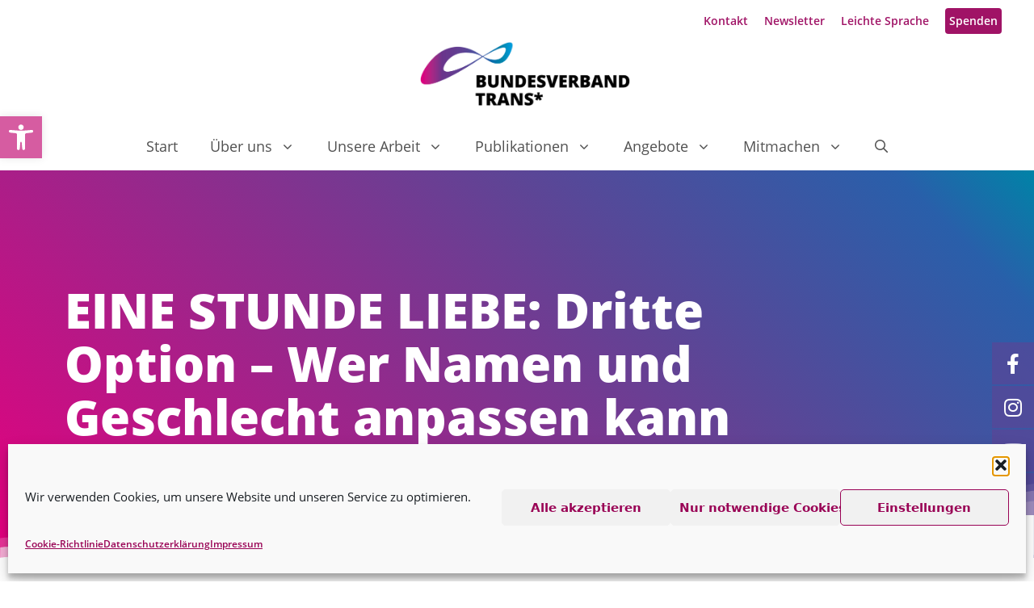

--- FILE ---
content_type: text/css
request_url: https://www.bundesverband-trans.de/wp-content/themes/generatepress_child/style.css?ver=1734093674
body_size: 320
content:
/*
 Theme Name:   BVT* Childtheme
 Description:  BVT* Childtheme
 Author:       weserWEBSITES
 Author URI:   https://weserwebsites.de/
 Template:     generatepress
 Version:      0.1
*/

/* Fonts */
@import url(css/fonts.css);

/* FontAwesome */
@import url(fontawesome/css/all.min.css);


@import url(css/accessibility.css);
@import url(css/archive.css);
@import url(css/accordion.css);
@import url(css/blogtiles.css);
@import url(css/buttons.css);
@import url(css/circles.css);
@import url(css/cf7.css);
@import url(css/footer.css);
@import url(css/general.css);
@import url(css/header.css);
@import url(css/leichtesprache.css);
@import url(css/publications.css);
@import url(css/quicklinks.css);
@import url(css/single.css);
@import url(css/tabs.css);
@import url(css/team.css);
@import url(css/videotext.css);
@import url(css/videos.css);

--- FILE ---
content_type: text/css
request_url: https://www.bundesverband-trans.de/wp-content/themes/generatepress_child/css/blogtiles.css
body_size: 1002
content:
/* Blogübersicht auf der Startseite */

.news-container {
    display: flex;
    flex-wrap: wrap;
    justify-content: space-between;
}

.news-box {
    display: flex;
    flex-direction: column;
    justify-content: space-between;
    text-align: center;
    /* dreispaltig, horizontal und vertikal gleicher Abstand zwischen den Kacheln */
    width: calc(33.3333333333% - 14px);
    margin-bottom: 21px;
}

/* Blog-Archiv-Seite */
/*.news-box-blog {
    display: flex;
    flex-direction: column;
    justify-content: space-between;
    text-align: left;
    width: 49%;
    margin-bottom: 30px;
}
.blog-container {
    display: flex;
    flex-wrap: wrap;
    justify-content: space-between;
    margin: 0 40px;
}*/

/* leichter Zoomeffekt bei Hover über Bild */

.news-image {
	width: 100%;
    height: 340px;
    overflow: hidden;
}

.news-image img {
    width: 100%;
    height: 340px;
    /*object-fit: cover;*/
    object-fit: contain;
    transition: transform 10s ease;
}

.post-image:hover img,
.news-image:hover img {
    /*transform: scale(1.2);*/
}

.news-text {
    padding: 30px;
}

.news-title {
	font-size: 24px;
    font-weight: 600;
	line-height: 1.3em;
}

.news-title a {
	color: #333 !important;
}

.news-title:hover {
	color: #374a74 !important;
}

.news-box .news-link.arrow {
	width: 100%;
    display: flex;
    justify-content: space-between;
    align-items: baseline;
    padding: 0 30px 0 0;
}

.news-box .news-link.arrow .entry-meta {
    margin-top: 0 !important;
}
.newscontainer .news-box .news-content .news-link.arrow > p.date {
    margin-bottom: 0!important;
}

.news-link.arrow a.box-arrow {
    background-color: #d60881;
    color: #ffffff;
    font-size: 20px;
    border-radius: 3px;
    line-height: 40px;
    width: 40px;
    height: 40px;
    text-align: center;
    float: right;
    z-index: 10;
    -webkit-transition: background-color 1s ease-out;
    -moz-transition: background-color 1s ease-out;
    -o-transition: background-color 1s ease-out;
    transition: background-color 1s ease-out;
}

.news-link.arrow a.box-arrow:hover {
      background-color: #5c4696;
}

p.date {
    font-size: 17px;
    font-style: italic;
    margin-left: 30px;
}

.news-link.arrow .icon-arrow-up svg {
    height: 1.2em;
    width: 1.2em;
    fill: #fff;
    transform: rotate(90deg);
    margin-top: 8px;
}

/* Media Queries */

@media (max-width: 1024px) {
    .news-box {
        width: calc(50% - 10px);
    }

    .news-text {
        padding: 40px 20px 20px;
    }
    /* 3 Newsboxen auf der Startseite */
    .latest-news .news-box:first-child {
        width: 100%;
    }
}

@media (max-width: 767px) {
    .news-box {
        width: 100%;
    }
    .blog-container {
        margin: 0px;
    }
    .news-title {
        font-size: 20px;
    }
}

@media (max-width: 480px) {
    p.date {
        font-size: 15px;
        margin-left: 20px;
    }
    .news-box .news-link.arrow {
        padding: 0 20px 0 0;
    }
}

--- FILE ---
content_type: text/css
request_url: https://www.bundesverband-trans.de/wp-content/themes/generatepress_child/css/buttons.css
body_size: 914
content:
/* Colors */

.bg-btn-magenta {
	background-color: #D60881 !important;
}
.bg-btn-grey {
	background-color: #dedfdf !important;
	color: #000 !important;
}
.btm-mag {
    color: #fff !important;
}

/* Buttons */

.btn-1 {
    padding: 10px 40px !important;
    border-radius: 4px !important;
}
/* Seitenleiste Publikationen */
.btn-1a {
    padding: 10px 20px !important;
    border-radius: 4px !important;
}

.btn-small {
    padding: 4px 20px !important;
    border-radius: 4px !important;
    font-size: 14px;
}

.button-margin-right .gb-button {
	margin-right: 20px;
}

/* CTA Startseite */
.cta-circle {
    font-size: 25px;
    font-weight: 600;
    padding: 15px;
    height: 240px;
    width: 240px;
	position: absolute;
    top: 320px;
    right: 160px;
    background-color: red;
    color:  #fff;
    border-radius: 50%;
    display: flex;
    justify-content: center;
    align-items:  center;
    text-align: center;
	background-image: linear-gradient(45deg, rgb(230,0,126) 10%, rgb(95,68,149) 40%, rgb(41,95,170) 80%, rgb(0,131,167) 100%);
    box-shadow: 0px 2px 5px rgb(0 0 0 / 40%);
}
.cta-circle:hover {
    -webkit-transform: rotate(360deg)scale(1.2,1.2) !important;
        -ms-transform: rotate(360deg)scale(1.2,1.2) !important;
            transform: rotate(360deg)scale(1.2,1.2) !important;
    -webkit-transition: 2s !important;
    -o-transition: 2s !important;
    transition: 2s !important;
}

/* Spendenbutton */
.btn-2 {
	height: 200px;
	width: 200px;
	border-radius: 50%;
	padding: 60px 40px !important;
    margin: 0 0 20px 0;
    background-image: linear-gradient(45deg, rgb(230,0,126) 10%, rgb(95,68,149) 40%, rgb(41,95,170) 80%, rgb(0,131,167) 100%);
}

.btn-2:hover {
    /*opacity: 1;*/
    height: 202px;
    width: 202px;
    -webkit-transform: rotate(360deg)scale(1.2,1.2) !important;
        -ms-transform: rotate(360deg)scale(1.2,1.2) !important;
            transform: rotate(360deg)scale(1.2,1.2) !important;
    -webkit-transition: 2s !important;
    -o-transition: 2s !important;
    transition: 2s !important;
    color: #fff;
    text-decoration: underline !important;
}

.btn-1:focus,
.btn-2:focus,
.btn-small:focus {
	outline: 1;
}

.btn-2-text {
    color: #fff;
    font-size: 25px;
	box-shadow: 0px 2px 5px rgb(0 0 0 / 40%);
}

/* Purple hover */
.btn-1:hover,
.btn-small:hover {
	color: #fff !important;
	background-color: #5c4696 !important;
	background-image: linear-gradient(40deg, rgba(255, 255, 255, 0.1) 40%, rgba(0, 0, 0, 0.3) 90%);
}

@media only screen and (min-width: 1024px) and (max-width: 1240px) {
    .btn-2-text {
        font-size: 22px;
    }
	.cta-circle {
        right: 40px;
    }
    .circle-text {
        height: 200px;
        width: 200px;
        font-size: 22px;
    }
}

@media only screen and (max-width: 1024px) {
	.cta-circle {
		position: static;
	}
}

@media (max-width: 767px) {
	.btn-1 {
	    padding: 10px 20px !important;
	}

	.button-margin-right .gb-button {
		margin-right: 0;
	}
	.button-margin-right .gb-button:first-child {
		margin-bottom: 10px;
	}
}

--- FILE ---
content_type: text/css
request_url: https://www.bundesverband-trans.de/wp-content/themes/generatepress_child/css/cf7.css
body_size: 1001
content:
/* Contact Form 7 */

/* Antispam-Plugin */
.captcha-image .cf7ic_instructions span {
    color: #37474f;
}

.cf7wws {
    width: 100%;
    margin: 0 auto;
}

.cf7wws .row {
    width: 100%;
    display: flex;
    justify-content: space-between;
    margin-bottom: 20px;
}

.cf7wws .column-wide {
    width: 100%;
}

.cf7wws .column-half {
    width: calc(50% - 10px);
}

.cf7wws .column-third {
    width: calc(33% - 10px);
}

.cf7wws input[type="text"], input[type="email"],
.cf7wws input[type="url"], input[type="password"],
.cf7wws input[type="search"], input[type="tel"],
.cf7wws input[type="number"], textarea, select {
    width: 100%;
}

.cf7wws select  {
    padding: 15px 15px;
    appearance: none;
      -webkit-appearance: none;
      -moz-appearance: none;
    background-image: url("data:image/svg+xml;utf8,<svg viewBox='0 0 140 140' width='24' height='24' xmlns='http://www.w3.org/2000/svg'><g><path d='m121.3,34.6c-1.6-1.6-4.2-1.6-5.8,0l-51,51.1-51.1-51.1c-1.6-1.6-4.2-1.6-5.8,0-1.6,1.6-1.6,4.2 0,5.8l53.9,53.9c0.8,0.8 1.8,1.2 2.9,1.2 1,0 2.1-0.4 2.9-1.2l53.9-53.9c1.7-1.6 1.7-4.2 0.1-5.8z' fill='black'/></g></svg>");
    background-repeat: no-repeat, repeat;
    background-position: right .9em top 50%, 0 0;
    background-size: 1em auto, 100%;
}
.cf7wws select:hover,
.cf7wws input:hover,
.cf7wws textarea:hover {
    border: 1px solid #5f4495;
}
.cf7wws .wpcf7-list-item label input:hover,
.cf7wws .wpcf7-list-item label input:active {
    outline: 1px solid #5f4495;;
}

.cf7wws input {
    display: inline-block;
    /*font-size: inherit;
    padding: 0.3em 0.5em;*/
}

.wpcf7-acceptance .wpcf7-list-item {
    margin: 0;
}

.cf7wws .wpcf7-list-item label input {
    margin-right: 5px;
}

.cf7wws input[type=submit] {
    padding: 10px 40px !important;
    margin-top: 20px;
    border: 0px;
    border-radius: 4px !important;
    background-color: #D60881 !important;
}
.cf7wws input[type=submit]:hover {
    padding: 10px 40px !important;
    margin-top: 20px;
    border: 0px;
    border-radius: 4px !important;
    color: #fff !important;
    background-color: #5c4696 !important;
    background-image: linear-gradient(40deg, rgba(255, 255, 255, 0.1) 40%, rgba(0, 0, 0, 0.3) 90%);
}

.wpcf7-list-item-label {
    line-height: 0.9em;
}

.wpcf7-list-item {
    margin: 0 !important;
}


/* Mobile */
@media only screen and ( max-width: 767px ) {
    .cf7wws .row {
        display: block;
    }
    .cf7wws .column-half,
    .cf7wws .column-third {
        width: 100%;
    }
    .cf7wws .column-half:first-child,
    .cf7wws .column-third  {
        margin-bottom: 20px;
    }
}



--- FILE ---
content_type: text/css
request_url: https://www.bundesverband-trans.de/wp-content/themes/generatepress_child/css/general.css
body_size: 2722
content:
.hide {
	display: none;
}
.nowrap {
	white-space: nowrap !important;
}

/* Formulare */
.wpcf7-not-valid-tip,
.wpcf7-form label.error {
    color: #dc3232 !important;
    font-size: 1em !important;
    font-weight: normal;
    display: block;
}

.theme_1.wpcf7-form input:not([type='checkbox']).error,
.theme_1.wpcf7-form select.error, .theme_1.wpcf7-form textarea.error,
.wpcf7-not-valid {
	border-bottom: 2px solid #900 !important;
}

.invert {
	background-color: rgb(160 19 102);
	padding: 0 5px !important;
	border-radius: 4px;
}

.invert a {
	color: #ffffff !important;
}

.paypal-donations input {
	padding: 0.3em 0em
}

.separate-containers .site-main {
    margin: 0 20px;
}

/* Kalender */

div#my-calendar {
    padding: 0 40px 0 40px;
}
span.mc-list-details.event-count {
	display: none;
}
.mc-main .list-event {
    margin: 0 !important;
}
.mc-main .list-event .event-title {
	border-radius:  4px !important;
	margin-bottom: 10px !important;
}
.mc-main .mc-list li.mc-events {
    margin-bottom: 20px !important;
}
h2#mc_head_my-calendar {
	font-weight: 800 !important;
    color: #333333;
    background: #E6007E;
    background-image: linear-gradient(45deg, rgb(230, 0, 126) 10%, rgb(95, 68, 149) 40%, rgb(41, 95, 170) 80%, rgb(0, 131, 167) 100%);
    background-image: -moz-linear-gradient(45deg, rgb(230, 0, 126) 10%, rgb(95, 68, 149) 40%, rgb(41, 95, 170) 80%, rgb(0, 131, 167) 100%);
    background-image: -webkit-linear-gradient(45deg, rgb(230, 0, 126) 10%, rgb(95, 68, 149) 40%, rgb(41, 95, 170) 80%, rgb(0, 131, 167) 100%);
    -webkit-mask-image: linear-gradient(45deg, rgb(230, 0, 126) 10%, rgb(95, 68, 149) 40%, rgb(41, 95, 170) 80%, rgb(0, 131, 167) 100%);
    -webkit-background-clip: text;
    -webkit-text-fill-color: transparent;
    font-size: 42px;
    line-height: 1.3em;
    margin-bottom: 50px;
}

dialog.my-calendar-modal #modal-title,
.my-calendar-modal .time-wrapper {
	font-weight: 600 !important;
}
dialog.my-calendar-modal #modal-title {
    margin-right: 110px !important;
}

.my-calendar-modal-close:focus, .my-calendar-modal-close:hover, .my-calendar-modal-close:active,
.mc-main .event-title button:hover, .mc-main .event-title button:focus {
    outline: 0px !important;
}
.my-calendar-modal-close {
	padding: 11px !important;
}
.mc-main .mc-list li.current-day {
  border-left: 0px solid !important;
}

@media (min-width: 425px) {
	select#my-calendar-month {
    	min-width: 150px;
	}
}

/******/

/* Text */

.text-left,
.text-left figcaption  {
	text-align: left;
}
figcaption {
	font-size: 14px;
	margin-bottom: 1.5em !important;
	line-height: 1.6em;
}
.linktree figcaption {
	font-size: 20px;
	margin-bottom: 2em !important;
}

/* Tag Cloud */
.wp-block-tag-cloud a {
    hyphens: auto !important;
}

/* Colors */

a {
	color: #ae0361;
    font-weight: 600;
}


.text-magenta,
.text-magenta a {
	color: #e6007e;
}

.text-darkmagenta,
.text-darkmagenta a {
	color: #ae0361;
}

.text-purple,
.text-purple strong {
	color: #5f4495;
}

.text-blue {
	color: #295faa;
}

.text-petrol {
	color: #0083a7;
}

.border-lightgrey img {
	border: 1px solid lightgrey;
}

/* Paddings, Margins */

.mt-20 {
	margin-top: 20px;
}

.mr-20 {
	margin-right: 40px;
}

.mt-40 {
	margin-top: 40px;
}

.mb-20 {
	margin-bottom: 20px;
}

.mb-40,
.mb-40 img {
	margin-bottom: 40px !important;
}

.ml-40 {
	margin-left: 40px !important;
}

.ml-60 {
	margin-left: 60px !important;
}

 /* Downloadliste Angebote */
.dwlds {
    margin: 0em;
}


/* Position */

.position-relative,
.position-relative .gb-inside-container {
	position: relative;
}

.position-absolute {
	position: absolute;
}

.w-100 {
	width: 100%;
}

/* Background Colors */

.bg-grid {
	background: linear-gradient(rgba(255, 255, 255, 1), rgba(255, 255, 255, 0.1)), url(https://wws.uber.space/bvt/wp-content/uploads/2021/07/test-netz-1.jpg);
	background-size: 100% 500px;
	background-position: center bottom;
	background-repeat: no-repeat;
}

.bg-magenta {
    background-image: linear-gradient(270deg, white 0%, rgba(214, 8, 129, 0.08) 75%);
}

/*** Box und Liste Seite Leitbild ***/

/* Box */

.box-grey {
	background-color: #fdfcfb;
	box-shadow: 0px 1px 2px rgb(0 0 0 / 30%);
}

.box-grey .gb-inside-container {
	padding: 40px !important;
}

p.headline-box {
    font-size: 40px;
	font-weight: 700;
}

/* Liste */

.list-style-arrow {
    margin: 0 0 1.5em 1.5em;
}

.list-style-arrow li {
	color: #333;
	list-style: none;
    position: relative;
    padding: 0 0 10px 40px;
}

.list-style-arrow li::before {
	position: absolute;
	top: -2px;
	left: 0;
	font-family: 'Font Awesome 5 Free';
	font-weight: 900;
	content: '\f061'; /* FA-Icons hier auswählen: https://fontawesome.com/v5/cheatsheet */
	#content: '\f04b';
	font-size: 1.2em;
	color: #5f4495;
}

/* Zitat  */

.wp-block-quote.is-large cite,
.wp-block-quote.is-style-large cite {
	font-size: 1em;
    display: block;
}

.wp-block-quote p {
	margin-bottom: 0;
}


/* Back-to-top-Button */

.generate-back-to-top {
    border-radius: 0px;
    right: 0;
    bottom: 20px;
    line-height: 52px;
    width: 52px;
}

/* Navigation */

.main-navigation ul ul {
    background-color: #fff;
    width: 280px;
}

/* Accessibility */

.main-navigation .main-nav ul ul li a:hover {
    background-color: #a01366;
    color: #fff !important;
}
.main-navigation .main-nav ul li a:hover,
.main-navigation .menu-bar-items:hover {
    background-color: #a01366 !important;
    color: #fff !important;
}
.top-bar a:hover {
	text-decoration: underline;
}

/* No pointer bei Nav mit Submenü */

.no-pointer a {
	cursor: text;
}
.no-pointer ul li a {
	cursor: default;
}

/* Shariff Buttons */

.customshariff .shariff .theme-grey a {
    background-color: #5f4495 !important;
}
.customshariff .shariff a:focus,
.customshariff .shariff li a:focus {
    border: 2px solid #333;
    background-color: #fff !important;
    color: #333 !important;
}

.customshariff .shariff .shariff-count, .customshariff .shariff .shariff-text {
    font-size: 14px;
}
.customshariff .shariff li {
    height: 35px;
    margin: 5px 5px 5px 0 !important;
    border-radius: 4px !important;
}

/* Cookie Banner */

.cmplz-cookiebanner .cmplz-buttons .cmplz-btn {
    min-width: 200px !important;
}
#cmplz-manage-consent .cmplz-manage-consent {
	width: 300px !important;
	left: 40px !important;
	padding: 0 15px 5px 15px;
	border-top-left-radius: 0.5em !important;
    border-top-right-radius: 0.5em !important;
    font-size: 17px !important;
    text-decoration: underline !important;
}
.cc-revoke, .cc-window, .cmplz-cookiebanner {
	font-family: 'Open Sans' !important;
}
.cmplz-cookiebanner .cmplz-message {
    font-size: 15px !important;
    margin-bottom: 0px !important;
}
.cmplz-cookiebanner .cmplz-buttons .cmplz-btn {
    font-weight: 700 !important;
}
#cmplz-cookiebanner-container .cc-link {
    padding-right: 4px !important;
}
.cmplz-dropdown a {
	padding: 0 !important;
}
.cmplz-cookiebanner .cmplz-links.cmplz-documents {
	line-height: 1em !important;
	grid-row-start: 4 !important;
}
.cc-link {
	opacity: 1;
}
#cmplz-document {
	max-width: 100%;
	font-size: 18px;
}
#cmplz-document p, #cmplz-document li, #cmplz-document td {
	font-size: 20px;
    line-height: 1.6em;
}
#cmplz-document h2 {
	font-size: 28px;
    font-weight: 600 !important;
    line-height: 1.3em;
    border: none;
}
#cmplz-document a {
    text-decoration: none;
}
#cmplz-cookies-overview .cmplz-dropdown h4, #cmplz-document .cmplz-dropdown h4 {
    font-weight: 700;
}


/* Media Queries */

@media (max-width: 1024px) {
	/*.site-main {
		margin: 0 20px !important;
	}*/

	.inside-article {
        padding: 40px 20px !important;
    }
	.box-grey ul {
    	margin: 0 0 1.5em 1em;
	}
	.box-grey ul li::before {
		font-size: 1em;
		top: 0px;
	}
}


@media (max-width: 767px) {
	.hide-mobile {
		display: none;
	}

	.inside-article {
    	padding-left: 15px !important;
    	padding-right: 15px !important;
	}

	.box-grey .gb-inside-container {
		padding: 20px !important;
	}

	.box-grey ul li::before {
		font-size: 1em;
		top: 0px;
	}
	.col-text ul {
    	margin: 0 0 1.5em 1em;
	}

	/* Captcha */
	.frc-captcha {
	    width: 240px !important;
	}
	ol, ul {
    	margin: 0 0 1.5em 1em;
	}

	/* Top menu */    
	.inside-top-bar {
        #padding-right: 2px;
        #padding-left: 2px;
    }
	.top-bar .widget_nav_menu li {
		#margin: 0 5px;
	}
}

/* Tag Cloud */
@media (max-width: 600px) {
	tag-cloud-link {
		font-size: 12pt !important;
		hyphens: auto !important;
	}
}

@media (max-width: 425px) {
	.site-main {
		margin: 0 !important;
	}
	.box-grey ul li {
	    padding: 0 0 20px 28px;
	}
	.generate-back-to-top {
	    bottom: 6px;
	    right: 0px;
	}
	#cmplz-document h2 {
		font-size: 22px;
	}
	.cookies-per-purpose {
		font-size: 14px !important;
	}
}

@media (max-width: 374px) {
	.cmplz-cookiebanner .cmplz-links {
    	flex-wrap: wrap !important;
	}
	.cmplz-cookiebanner .cmplz-buttons .cmplz-btn {
		width: 88% !important;
	}
	.cmplz-cookiebanner .cmplz-close {
		justify-self: center !important;
	}
}

--- FILE ---
content_type: text/css
request_url: https://www.bundesverband-trans.de/wp-content/themes/generatepress_child/css/tabs.css
body_size: 791
content:
/* Tabs CSS */

.tabs-tab-list {
    display: flex;
    /*flex-wrap: wrap;*/
    list-style: none;
    background-color: #5f4495;
    margin: 0 !important;
    padding: 0;
}

.tabs-tab-list li {
    margin: 0;
}

.tabs-trigger {
    display: none;
    font-weight: normal;
    margin: 0;
    padding: 15px 20px;
    text-decoration: none;
    color: #fff;
    background-color: #5f4495;
    font-weight: 600;
}

.tabs-trigger:hover {
    border-bottom: none;
    color: #fff;
    text-decoration: underline;
}

.tabs-trigger.is-selected,
.tabs-trigger.is-selected:hover,
.tabs-trigger.is-selected:focus {
    color: #666;
    background-color: #fafafa;
}

.tabs-trigger:active {
    outline: none;
}

.tabs-panel {
    display: block;
    margin: 0;
    padding: 0;
}

.tabs-panel:not(:last-child) {
    border-bottom: none;
}

.tabs-panel .content {
    padding: 30px 20px 10px 20px;
}

.tabs-panel.is-hidden .content {
    display: none;
}

.tabs-panel:active,
.tabs-panel:focus {
    outline: none;
}

.tabs-panel h2 {
    font-size: 26px;
    font-weight: 600 !important;
    margin-bottom: 30px;
}

.is-initialized.tabs-allowed .tabs-panel {
    display: inherit;
}

.accordion-trigger {
    display: flex;
    align-items: center;
    justify-content: space-between;
    cursor: pointer;
    color: #fff;
    background-color: #5f4495;
    padding: 15px 20px;
}

.accordion-trigger-icon {
    pointer-events: none;
}

@media (min-width: 480px) {

    .tabs-panel .content {
        padding: 40px 40px 30px 40px;
    }

    .tabs-panel h2 {
        font-size: 28px;
    }

}

@media (min-width: 768px) {

    .tabs-panel .content {
        padding: 60px 60px 30px 60px;
    }

    .tabs-allowed .accordion-trigger {
        display: none;
    }

    .tabs-allowed .tabs-trigger {
        display: block;
    }

    .tabs-allowed .tabs-panel {
        display: none;
    }

    .tabs-allowed .tabs-panel.is-hidden {
        display: none;
    }

    .tabs-allowed .tabs-panel {
        /*border-top: 2px solid #eee;*/
    }

    .tabs-allowed .tabs-tab-list {
        margin-bottom: -2px;
    }

    .tabs-tab-list {
        flex-wrap: wrap;
    }

    .tabs-panel h2 {
        font-size: 34px;
    }

}

.accordion-trigger-icon {
    display: inline-block;
    float: right;
    width: 22px;
    height: 22px;
}

.accordion-trigger-icon svg {
    margin: 0;
}

[aria-expanded="true"] .vert {
    display: none;
}

.label--open,
.label--close {
    display: block;
    border: 0;
    clip: rect(0 0 0 0);
    height: 1px;
    margin: -1px;
    overflow: hidden;
    padding: 0;
    position: absolute;
    width: 1px;
}

.label--close {
    display: none;
}

.is-open .label--open {
    display: none;
}

.is-open .label--close {
    display: block;
}

--- FILE ---
content_type: text/css
request_url: https://www.bundesverband-trans.de/wp-content/themes/generatepress_child/css/team.css
body_size: 728
content:

.employee-item {
    width: 100%;
    display: flex;
    justify-content: space-between;
    /*align-items: center;*/
    padding: 60px;
    margin-bottom: 40px;
}

.employee-item:nth-child(even) {
    flex-direction: row-reverse;
}

.employee-item .text {
    width: 70%;
    padding: 0 40px 0px 0;
}

.employee-item .portrait {
    width: 30%;
}

.employee-item .portrait img {
    width: 100%;
}

.employee-item:nth-child(even) .portrait {
    margin-right: 60px;
}

.employee-name {
    font-size: 30px;
}

.employee-position {
    font-style: italic;
    font-size: 22px;
    padding-top: 20px;
    font-weight: 600;
    margin-bottom: 32px;
}

.employee-email {
    margin-bottom: 0;
}

.employee-phone {
    display: inline-block;
    padding-bottom: 10px;
}

@media only screen and (min-width: 1025px) and (max-width: 1500px) {

    .employee-item {
        padding:  40px;
    }
    .employee-item .text {
        width: 60%;
    }
    .employee-item .portrait {
        width: 40%;
    }

}

@media only screen and (max-width: 768px) {

    .employee-container {
        display: block;
    }

    .employee-item {
        width: 100%;
        padding: 40px;
        flex-wrap: wrap;
    }

    .employee-item .text {
        width: 100%;
        padding: 0 0 10px;
    }

    .employee-name {
        font-size: 24px;
    }

    .employee-position,
    .employee-phone,
    .employee-email {
        font-size: 15px;
    }

    .employee-item .portrait {
        display: flex;
        justify-content: center;
        width: 100%;
        margin-top: 40px;
    }

    .employee-item .portrait img {
        width: 300px;
    }

    .employee-item:nth-child(even) .portrait {
        margin-right: 0;
    }

}

@media only screen and (max-width: 600px) {

    .employee-item .description {
        hyphens: auto;
          -ms-hyphens: auto; /* ab IE10 */
          -moz-hyphens: auto; /* seit Firefox 6 */
          -webkit-hyphens: auto; /* seit Safari 5.1 (OS X), Safari 4.1 (iOS) */
    }
    .employee-item {
        padding: 20px;
    }
    .employee-name {
        font-size: 24px;
        hyphens: none;
          -ms-hyphens: none; /* ab IE10 */
          -moz-hyphens: none; /* seit Firefox 6 */
          -webkit-hyphens: none; /* seit Safari 5.1 (OS X), Safari 4.1 (iOS) */
    }

}


/* Single */

.single-employee-box .headline {
    padding: 40px 0 0 80px;
}

.single-employee-box .employee-item {
    padding: 0 80px 40px;
}

@media only screen and (max-width: 767px) {
    .single-employee-box .employee-item {
        padding: 0 60px 40px;
    }
    .single-employee-box .headline {
        padding: 40px 0 0 60px;
    }
}